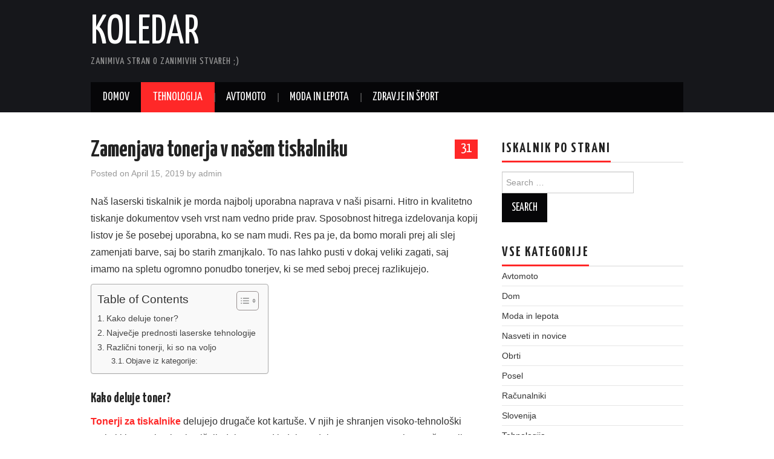

--- FILE ---
content_type: text/html; charset=UTF-8
request_url: https://www.koledar.com/zamenjava-tonerja-v-nasem-tiskalniku/
body_size: 12261
content:
<!DOCTYPE html>
<html lang="en-US">
<head>
<meta charset="UTF-8">
<meta name="viewport" content="width=device-width">
<link rel="profile" href="https://gmpg.org/xfn/11">
<link rel="pingback" href="https://www.koledar.com/xmlrpc.php">
<title>Zamenjava tonerja v našem tiskalniku &#8211; Koledar</title>
<meta name='robots' content='max-image-preview:large' />
<style>img:is([sizes="auto" i], [sizes^="auto," i]) { contain-intrinsic-size: 3000px 1500px }</style>
<link rel='dns-prefetch' href='//fonts.googleapis.com' />
<!-- <link rel='stylesheet' id='wp-block-library-css' href='https://www.koledar.com/wp-includes/css/dist/block-library/style.min.css?ver=6.6.4' type='text/css' media='all' /> -->
<link rel="stylesheet" type="text/css" href="//www.koledar.com/wp-content/cache/wpfc-minified/jxnpnped/bh2qo.css" media="all"/>
<style id='classic-theme-styles-inline-css' type='text/css'>
/*! This file is auto-generated */
.wp-block-button__link{color:#fff;background-color:#32373c;border-radius:9999px;box-shadow:none;text-decoration:none;padding:calc(.667em + 2px) calc(1.333em + 2px);font-size:1.125em}.wp-block-file__button{background:#32373c;color:#fff;text-decoration:none}
</style>
<style id='global-styles-inline-css' type='text/css'>
:root{--wp--preset--aspect-ratio--square: 1;--wp--preset--aspect-ratio--4-3: 4/3;--wp--preset--aspect-ratio--3-4: 3/4;--wp--preset--aspect-ratio--3-2: 3/2;--wp--preset--aspect-ratio--2-3: 2/3;--wp--preset--aspect-ratio--16-9: 16/9;--wp--preset--aspect-ratio--9-16: 9/16;--wp--preset--color--black: #000000;--wp--preset--color--cyan-bluish-gray: #abb8c3;--wp--preset--color--white: #ffffff;--wp--preset--color--pale-pink: #f78da7;--wp--preset--color--vivid-red: #cf2e2e;--wp--preset--color--luminous-vivid-orange: #ff6900;--wp--preset--color--luminous-vivid-amber: #fcb900;--wp--preset--color--light-green-cyan: #7bdcb5;--wp--preset--color--vivid-green-cyan: #00d084;--wp--preset--color--pale-cyan-blue: #8ed1fc;--wp--preset--color--vivid-cyan-blue: #0693e3;--wp--preset--color--vivid-purple: #9b51e0;--wp--preset--gradient--vivid-cyan-blue-to-vivid-purple: linear-gradient(135deg,rgba(6,147,227,1) 0%,rgb(155,81,224) 100%);--wp--preset--gradient--light-green-cyan-to-vivid-green-cyan: linear-gradient(135deg,rgb(122,220,180) 0%,rgb(0,208,130) 100%);--wp--preset--gradient--luminous-vivid-amber-to-luminous-vivid-orange: linear-gradient(135deg,rgba(252,185,0,1) 0%,rgba(255,105,0,1) 100%);--wp--preset--gradient--luminous-vivid-orange-to-vivid-red: linear-gradient(135deg,rgba(255,105,0,1) 0%,rgb(207,46,46) 100%);--wp--preset--gradient--very-light-gray-to-cyan-bluish-gray: linear-gradient(135deg,rgb(238,238,238) 0%,rgb(169,184,195) 100%);--wp--preset--gradient--cool-to-warm-spectrum: linear-gradient(135deg,rgb(74,234,220) 0%,rgb(151,120,209) 20%,rgb(207,42,186) 40%,rgb(238,44,130) 60%,rgb(251,105,98) 80%,rgb(254,248,76) 100%);--wp--preset--gradient--blush-light-purple: linear-gradient(135deg,rgb(255,206,236) 0%,rgb(152,150,240) 100%);--wp--preset--gradient--blush-bordeaux: linear-gradient(135deg,rgb(254,205,165) 0%,rgb(254,45,45) 50%,rgb(107,0,62) 100%);--wp--preset--gradient--luminous-dusk: linear-gradient(135deg,rgb(255,203,112) 0%,rgb(199,81,192) 50%,rgb(65,88,208) 100%);--wp--preset--gradient--pale-ocean: linear-gradient(135deg,rgb(255,245,203) 0%,rgb(182,227,212) 50%,rgb(51,167,181) 100%);--wp--preset--gradient--electric-grass: linear-gradient(135deg,rgb(202,248,128) 0%,rgb(113,206,126) 100%);--wp--preset--gradient--midnight: linear-gradient(135deg,rgb(2,3,129) 0%,rgb(40,116,252) 100%);--wp--preset--font-size--small: 13px;--wp--preset--font-size--medium: 20px;--wp--preset--font-size--large: 36px;--wp--preset--font-size--x-large: 42px;--wp--preset--spacing--20: 0.44rem;--wp--preset--spacing--30: 0.67rem;--wp--preset--spacing--40: 1rem;--wp--preset--spacing--50: 1.5rem;--wp--preset--spacing--60: 2.25rem;--wp--preset--spacing--70: 3.38rem;--wp--preset--spacing--80: 5.06rem;--wp--preset--shadow--natural: 6px 6px 9px rgba(0, 0, 0, 0.2);--wp--preset--shadow--deep: 12px 12px 50px rgba(0, 0, 0, 0.4);--wp--preset--shadow--sharp: 6px 6px 0px rgba(0, 0, 0, 0.2);--wp--preset--shadow--outlined: 6px 6px 0px -3px rgba(255, 255, 255, 1), 6px 6px rgba(0, 0, 0, 1);--wp--preset--shadow--crisp: 6px 6px 0px rgba(0, 0, 0, 1);}:where(.is-layout-flex){gap: 0.5em;}:where(.is-layout-grid){gap: 0.5em;}body .is-layout-flex{display: flex;}.is-layout-flex{flex-wrap: wrap;align-items: center;}.is-layout-flex > :is(*, div){margin: 0;}body .is-layout-grid{display: grid;}.is-layout-grid > :is(*, div){margin: 0;}:where(.wp-block-columns.is-layout-flex){gap: 2em;}:where(.wp-block-columns.is-layout-grid){gap: 2em;}:where(.wp-block-post-template.is-layout-flex){gap: 1.25em;}:where(.wp-block-post-template.is-layout-grid){gap: 1.25em;}.has-black-color{color: var(--wp--preset--color--black) !important;}.has-cyan-bluish-gray-color{color: var(--wp--preset--color--cyan-bluish-gray) !important;}.has-white-color{color: var(--wp--preset--color--white) !important;}.has-pale-pink-color{color: var(--wp--preset--color--pale-pink) !important;}.has-vivid-red-color{color: var(--wp--preset--color--vivid-red) !important;}.has-luminous-vivid-orange-color{color: var(--wp--preset--color--luminous-vivid-orange) !important;}.has-luminous-vivid-amber-color{color: var(--wp--preset--color--luminous-vivid-amber) !important;}.has-light-green-cyan-color{color: var(--wp--preset--color--light-green-cyan) !important;}.has-vivid-green-cyan-color{color: var(--wp--preset--color--vivid-green-cyan) !important;}.has-pale-cyan-blue-color{color: var(--wp--preset--color--pale-cyan-blue) !important;}.has-vivid-cyan-blue-color{color: var(--wp--preset--color--vivid-cyan-blue) !important;}.has-vivid-purple-color{color: var(--wp--preset--color--vivid-purple) !important;}.has-black-background-color{background-color: var(--wp--preset--color--black) !important;}.has-cyan-bluish-gray-background-color{background-color: var(--wp--preset--color--cyan-bluish-gray) !important;}.has-white-background-color{background-color: var(--wp--preset--color--white) !important;}.has-pale-pink-background-color{background-color: var(--wp--preset--color--pale-pink) !important;}.has-vivid-red-background-color{background-color: var(--wp--preset--color--vivid-red) !important;}.has-luminous-vivid-orange-background-color{background-color: var(--wp--preset--color--luminous-vivid-orange) !important;}.has-luminous-vivid-amber-background-color{background-color: var(--wp--preset--color--luminous-vivid-amber) !important;}.has-light-green-cyan-background-color{background-color: var(--wp--preset--color--light-green-cyan) !important;}.has-vivid-green-cyan-background-color{background-color: var(--wp--preset--color--vivid-green-cyan) !important;}.has-pale-cyan-blue-background-color{background-color: var(--wp--preset--color--pale-cyan-blue) !important;}.has-vivid-cyan-blue-background-color{background-color: var(--wp--preset--color--vivid-cyan-blue) !important;}.has-vivid-purple-background-color{background-color: var(--wp--preset--color--vivid-purple) !important;}.has-black-border-color{border-color: var(--wp--preset--color--black) !important;}.has-cyan-bluish-gray-border-color{border-color: var(--wp--preset--color--cyan-bluish-gray) !important;}.has-white-border-color{border-color: var(--wp--preset--color--white) !important;}.has-pale-pink-border-color{border-color: var(--wp--preset--color--pale-pink) !important;}.has-vivid-red-border-color{border-color: var(--wp--preset--color--vivid-red) !important;}.has-luminous-vivid-orange-border-color{border-color: var(--wp--preset--color--luminous-vivid-orange) !important;}.has-luminous-vivid-amber-border-color{border-color: var(--wp--preset--color--luminous-vivid-amber) !important;}.has-light-green-cyan-border-color{border-color: var(--wp--preset--color--light-green-cyan) !important;}.has-vivid-green-cyan-border-color{border-color: var(--wp--preset--color--vivid-green-cyan) !important;}.has-pale-cyan-blue-border-color{border-color: var(--wp--preset--color--pale-cyan-blue) !important;}.has-vivid-cyan-blue-border-color{border-color: var(--wp--preset--color--vivid-cyan-blue) !important;}.has-vivid-purple-border-color{border-color: var(--wp--preset--color--vivid-purple) !important;}.has-vivid-cyan-blue-to-vivid-purple-gradient-background{background: var(--wp--preset--gradient--vivid-cyan-blue-to-vivid-purple) !important;}.has-light-green-cyan-to-vivid-green-cyan-gradient-background{background: var(--wp--preset--gradient--light-green-cyan-to-vivid-green-cyan) !important;}.has-luminous-vivid-amber-to-luminous-vivid-orange-gradient-background{background: var(--wp--preset--gradient--luminous-vivid-amber-to-luminous-vivid-orange) !important;}.has-luminous-vivid-orange-to-vivid-red-gradient-background{background: var(--wp--preset--gradient--luminous-vivid-orange-to-vivid-red) !important;}.has-very-light-gray-to-cyan-bluish-gray-gradient-background{background: var(--wp--preset--gradient--very-light-gray-to-cyan-bluish-gray) !important;}.has-cool-to-warm-spectrum-gradient-background{background: var(--wp--preset--gradient--cool-to-warm-spectrum) !important;}.has-blush-light-purple-gradient-background{background: var(--wp--preset--gradient--blush-light-purple) !important;}.has-blush-bordeaux-gradient-background{background: var(--wp--preset--gradient--blush-bordeaux) !important;}.has-luminous-dusk-gradient-background{background: var(--wp--preset--gradient--luminous-dusk) !important;}.has-pale-ocean-gradient-background{background: var(--wp--preset--gradient--pale-ocean) !important;}.has-electric-grass-gradient-background{background: var(--wp--preset--gradient--electric-grass) !important;}.has-midnight-gradient-background{background: var(--wp--preset--gradient--midnight) !important;}.has-small-font-size{font-size: var(--wp--preset--font-size--small) !important;}.has-medium-font-size{font-size: var(--wp--preset--font-size--medium) !important;}.has-large-font-size{font-size: var(--wp--preset--font-size--large) !important;}.has-x-large-font-size{font-size: var(--wp--preset--font-size--x-large) !important;}
:where(.wp-block-post-template.is-layout-flex){gap: 1.25em;}:where(.wp-block-post-template.is-layout-grid){gap: 1.25em;}
:where(.wp-block-columns.is-layout-flex){gap: 2em;}:where(.wp-block-columns.is-layout-grid){gap: 2em;}
:root :where(.wp-block-pullquote){font-size: 1.5em;line-height: 1.6;}
</style>
<!-- <link rel='stylesheet' id='crp-style-rounded-thumbs-css' href='https://www.koledar.com/wp-content/plugins/contextual-related-posts/css/rounded-thumbs.min.css?ver=4.1.0' type='text/css' media='all' /> -->
<link rel="stylesheet" type="text/css" href="//www.koledar.com/wp-content/cache/wpfc-minified/30g16flw/bh2qo.css" media="all"/>
<style id='crp-style-rounded-thumbs-inline-css' type='text/css'>
.crp_related.crp-rounded-thumbs a {
width: 150px;
height: 150px;
text-decoration: none;
}
.crp_related.crp-rounded-thumbs img {
max-width: 150px;
margin: auto;
}
.crp_related.crp-rounded-thumbs .crp_title {
width: 100%;
}
</style>
<!-- <link rel='stylesheet' id='ez-toc-css' href='https://www.koledar.com/wp-content/plugins/easy-table-of-contents/assets/css/screen.min.css?ver=2.0.80' type='text/css' media='all' /> -->
<link rel="stylesheet" type="text/css" href="//www.koledar.com/wp-content/cache/wpfc-minified/6vqroha8/bh2qp.css" media="all"/>
<style id='ez-toc-inline-css' type='text/css'>
div#ez-toc-container .ez-toc-title {font-size: 120%;}div#ez-toc-container .ez-toc-title {font-weight: 500;}div#ez-toc-container ul li , div#ez-toc-container ul li a {font-size: 95%;}div#ez-toc-container ul li , div#ez-toc-container ul li a {font-weight: 500;}div#ez-toc-container nav ul ul li {font-size: 90%;}.ez-toc-box-title {font-weight: bold; margin-bottom: 10px; text-align: center; text-transform: uppercase; letter-spacing: 1px; color: #666; padding-bottom: 5px;position:absolute;top:-4%;left:5%;background-color: inherit;transition: top 0.3s ease;}.ez-toc-box-title.toc-closed {top:-25%;}
.ez-toc-container-direction {direction: ltr;}.ez-toc-counter ul{counter-reset: item ;}.ez-toc-counter nav ul li a::before {content: counters(item, '.', decimal) '. ';display: inline-block;counter-increment: item;flex-grow: 0;flex-shrink: 0;margin-right: .2em; float: left; }.ez-toc-widget-direction {direction: ltr;}.ez-toc-widget-container ul{counter-reset: item ;}.ez-toc-widget-container nav ul li a::before {content: counters(item, '.', decimal) '. ';display: inline-block;counter-increment: item;flex-grow: 0;flex-shrink: 0;margin-right: .2em; float: left; }
</style>
<link rel='stylesheet' id='athemes-headings-fonts-css' href='//fonts.googleapis.com/css?family=Yanone+Kaffeesatz%3A200%2C300%2C400%2C700&#038;ver=6.6.4' type='text/css' media='all' />
<!-- <link rel='stylesheet' id='athemes-glyphs-css' href='https://www.koledar.com/wp-content/themes/hiero/css/athemes-glyphs.css?ver=6.6.4' type='text/css' media='all' /> -->
<!-- <link rel='stylesheet' id='athemes-bootstrap-css' href='https://www.koledar.com/wp-content/themes/hiero/css/bootstrap.min.css?ver=6.6.4' type='text/css' media='all' /> -->
<!-- <link rel='stylesheet' id='athemes-style-css' href='https://www.koledar.com/wp-content/themes/hiero/style.css?ver=6.6.4' type='text/css' media='all' /> -->
<link rel="stylesheet" type="text/css" href="//www.koledar.com/wp-content/cache/wpfc-minified/ee6bskyx/bh2qo.css" media="all"/>
<style id='athemes-style-inline-css' type='text/css'>
a, #main-navigation .sf-menu > ul > li:hover:after, #main-navigation .sf-menu > ul > li.sfHover:after, #main-navigation .sf-menu > ul > li.current_page_item:after, #main-navigation .sf-menu > ul > li.current-menu-item:after, .entry-title a:hover, .comment-list li.comment .comment-author .fn a:hover, .comment-list li.comment .reply a, .widget li a:hover, .site-extra .widget li a:hover, .site-extra .widget_athemes_social_icons li a:hover [class^="ico-"]:before, .site-footer a:hover { color: ; }
button:hover, a.button:hover, input[type="button"]:hover, .widget-title span, input[type="reset"]:hover, input[type="submit"]:hover { border-color: ; }
button:hover, a.button:hover, .widget_athemes_social_icons li a:hover [class^="ico-"]:before, input[type="button"]:hover, .widget_athemes_tabs .widget-tab-nav li.active a, input[type="reset"]:hover, .comments-link a, .site-content [class*="navigation"] a:hover, input[type="submit"]:hover, #main-navigation li:hover ul, #main-navigation li.sfHover ul, #main-navigation li a:hover, #main-navigation li.sfHover > a, #main-navigation li.current_page_item > a, #main-navigation li.current-menu-item > a, #main-navigation li.current-menu-parent > a, #main-navigation li.current-page-parent > a, #main-navigation li.current-page-ancestor > a, #main-navigation li.current_page_ancestor > a { background: ; }
.site-title a { color: ; }
.site-description { color: ; }
.entry-title, .entry-title a { color: ; }
body { color: ; }
</style>
<script src='//www.koledar.com/wp-content/cache/wpfc-minified/2retgu2l/bh2qo.js' type="text/javascript"></script>
<!-- <script type="text/javascript" src="https://www.koledar.com/wp-includes/js/jquery/jquery.min.js?ver=3.7.1" id="jquery-core-js"></script> -->
<!-- <script type="text/javascript" src="https://www.koledar.com/wp-content/themes/hiero/js/bootstrap.min.js?ver=6.6.4" id="athemes-bootstrap-js-js"></script> -->
<!-- <script type="text/javascript" src="https://www.koledar.com/wp-content/themes/hiero/js/superfish.js?ver=6.6.4" id="athemes-superfish-js"></script> -->
<!-- <script type="text/javascript" src="https://www.koledar.com/wp-content/themes/hiero/js/supersubs.js?ver=6.6.4" id="athemes-supersubs-js"></script> -->
<!-- <script type="text/javascript" src="https://www.koledar.com/wp-content/themes/hiero/js/settings.js?ver=6.6.4" id="athemes-settings-js"></script> -->
<link rel="canonical" href="https://www.koledar.com/zamenjava-tonerja-v-nasem-tiskalniku/" />
<link rel="alternate" title="oEmbed (JSON)" type="application/json+oembed" href="https://www.koledar.com/wp-json/oembed/1.0/embed?url=https%3A%2F%2Fwww.koledar.com%2Fzamenjava-tonerja-v-nasem-tiskalniku%2F" />
<link rel="alternate" title="oEmbed (XML)" type="text/xml+oembed" href="https://www.koledar.com/wp-json/oembed/1.0/embed?url=https%3A%2F%2Fwww.koledar.com%2Fzamenjava-tonerja-v-nasem-tiskalniku%2F&#038;format=xml" />
<!--[if lt IE 9]>
<script src="https://www.koledar.com/wp-content/themes/hiero/js/html5shiv.js"></script>
<![endif]-->
<style type="text/css" id="wp-custom-css">
.rpwe-block h3 {
padding-bottom: 3px !important;
}
.rpwe-block h3 a {
font-size: 18px!important;
}		</style>
<noscript><style>.perfmatters-lazy[data-src]{display:none !important;}</style></noscript></head>
<body data-rsssl=1 class="post-template-default single single-post postid-1448 single-format-standard">
<header id="masthead" class="site-header" role="banner">
<div class="clearfix container">
<div class="site-branding">
<div class="site-title">
<a href="https://www.koledar.com/" title="Koledar" rel="home">
Koledar						</a>
</div>
<div class="site-description">Zanimiva stran o zanimivih stvareh ;)</div>
<!-- .site-branding --></div>
<nav id="main-navigation" class="main-navigation" role="navigation">
<a href="#main-navigation" class="nav-open">Menu</a>
<a href="#" class="nav-close">Close</a>
<div class="clearfix sf-menu"><ul id="menu-drugimenu" class="menu"><li id="menu-item-1500" class="menu-item menu-item-type-custom menu-item-object-custom menu-item-home menu-item-1500"><a href="https://www.koledar.com">Domov</a></li>
<li id="menu-item-1496" class="menu-item menu-item-type-taxonomy menu-item-object-category current-post-ancestor current-menu-parent current-post-parent menu-item-1496"><a href="https://www.koledar.com/tehnologija/">Tehnologija</a></li>
<li id="menu-item-1497" class="menu-item menu-item-type-taxonomy menu-item-object-category menu-item-1497"><a href="https://www.koledar.com/avtomoto/">Avtomoto</a></li>
<li id="menu-item-1498" class="menu-item menu-item-type-taxonomy menu-item-object-category menu-item-1498"><a href="https://www.koledar.com/moda/">Moda in lepota</a></li>
<li id="menu-item-1499" class="menu-item menu-item-type-taxonomy menu-item-object-category menu-item-1499"><a href="https://www.koledar.com/zdravje-in-sport/">Zdravje in šport</a></li>
</ul></div>			<!-- #main-navigation --></nav>
</div>
<!-- #masthead --></header>
<div id="main" class="site-main">
<div class="clearfix container">
<div id="primary" class="content-area">
<div id="content" class="site-content" role="main">
<article id="post-1448" class="clearfix post-1448 post type-post status-publish format-standard has-post-thumbnail hentry category-tehnologija">
<header class="entry-header">
<span class="comments-link"> <a href="https://www.koledar.com/zamenjava-tonerja-v-nasem-tiskalniku/#comments">31</a></span>
<h1 class="entry-title">Zamenjava tonerja v našem tiskalniku</h1>
<div class="entry-meta">
<span class="posted-on">Posted on <a href="https://www.koledar.com/zamenjava-tonerja-v-nasem-tiskalniku/" title="3:54 am" rel="bookmark"><time class="entry-date published updated" datetime="2019-04-15T03:54:01+02:00">April 15, 2019</time></a></span><span class="byline"> by <span class="author vcard"><a class="url fn n" href="https://www.koledar.com/author/admin/" title="View all posts by admin">admin</a></span></span>		<!-- .entry-meta --></div>
<!-- .entry-header --></header>
<div class="clearfix entry-content">
<p>Naš laserski tiskalnik je morda najbolj uporabna naprava v naši pisarni. Hitro in kvalitetno tiskanje dokumentov vseh vrst nam vedno pride prav. Sposobnost hitrega izdelovanja kopij listov je še posebej uporabna, ko se nam mudi. Res pa je, da bomo morali prej ali slej zamenjati barve, saj bo starih zmanjkalo. To nas lahko pusti v dokaj veliki zagati, saj imamo na spletu ogromno ponudbo tonerjev, ki se med seboj precej razlikujejo.</p>
<span id="more-1448"></span>
<div id="ez-toc-container" class="ez-toc-v2_0_80 counter-hierarchy ez-toc-counter ez-toc-grey ez-toc-container-direction">
<div class="ez-toc-title-container">
<p class="ez-toc-title" style="cursor:inherit">Table of Contents</p>
<span class="ez-toc-title-toggle"><a href="#" class="ez-toc-pull-right ez-toc-btn ez-toc-btn-xs ez-toc-btn-default ez-toc-toggle" aria-label="Toggle Table of Content"><span class="ez-toc-js-icon-con"><span class=""><span class="eztoc-hide" style="display:none;">Toggle</span><span class="ez-toc-icon-toggle-span"><svg style="fill: #999;color:#999" xmlns="http://www.w3.org/2000/svg" class="list-377408" width="20px" height="20px" viewBox="0 0 24 24" fill="none"><path d="M6 6H4v2h2V6zm14 0H8v2h12V6zM4 11h2v2H4v-2zm16 0H8v2h12v-2zM4 16h2v2H4v-2zm16 0H8v2h12v-2z" fill="currentColor"></path></svg><svg style="fill: #999;color:#999" class="arrow-unsorted-368013" xmlns="http://www.w3.org/2000/svg" width="10px" height="10px" viewBox="0 0 24 24" version="1.2" baseProfile="tiny"><path d="M18.2 9.3l-6.2-6.3-6.2 6.3c-.2.2-.3.4-.3.7s.1.5.3.7c.2.2.4.3.7.3h11c.3 0 .5-.1.7-.3.2-.2.3-.5.3-.7s-.1-.5-.3-.7zM5.8 14.7l6.2 6.3 6.2-6.3c.2-.2.3-.5.3-.7s-.1-.5-.3-.7c-.2-.2-.4-.3-.7-.3h-11c-.3 0-.5.1-.7.3-.2.2-.3.5-.3.7s.1.5.3.7z"/></svg></span></span></span></a></span></div>
<nav><ul class='ez-toc-list ez-toc-list-level-1 ' ><li class='ez-toc-page-1 ez-toc-heading-level-2'><a class="ez-toc-link ez-toc-heading-1" href="#Kako_deluje_toner" >Kako deluje toner?</a></li><li class='ez-toc-page-1 ez-toc-heading-level-2'><a class="ez-toc-link ez-toc-heading-2" href="#Najvecje_prednosti_laserske_tehnologije" >Največje prednosti laserske tehnologije</a></li><li class='ez-toc-page-1 ez-toc-heading-level-2'><a class="ez-toc-link ez-toc-heading-3" href="#Razlicni_tonerji_ki_so_na_voljo" >Različni tonerji, ki so na voljo</a><ul class='ez-toc-list-level-3' ><li class='ez-toc-heading-level-3'><a class="ez-toc-link ez-toc-heading-4" href="#Objave_iz_kategorije" >Objave iz kategorije:</a></li></ul></li></ul></nav></div>
<h2 class="wp-block-heading"><span class="ez-toc-section" id="Kako_deluje_toner"></span>Kako deluje toner?<span class="ez-toc-section-end"></span></h2>
<p><strong><a href="https://www.toner123.si/tonerji.html">Tonerji za tiskalnike</a></strong> delujejo drugače kot kartuše. V njih je shranjen visoko-tehnološki prah, ki je narejen iz plastičnih delcev. Med izdelavo dokumenta se ta prah zapeče na list papirja. Tako dobimo natisnjene dokumente z izredno hitrostjo, saj ne potrebujemo čakati, da se barve posušijo. Tonerji za laserske tiskalnike so lahko tudi barvni, kar pomeni, da lahko izdelujemo barvne kopije. Princip delovanja je isti, vendar so barvni tonerji načeloma malo dražji od črno-belih.</p>
<figure class="wp-block-image"><img fetchpriority="high" decoding="async" width="626" height="285" src="https://www.koledar.com/wp-content/uploads/2019/04/toner-za-tiskalnik-2.jpg" alt="" class="wp-image-1449" srcset="https://www.koledar.com/wp-content/uploads/2019/04/toner-za-tiskalnik-2.jpg 626w, https://www.koledar.com/wp-content/uploads/2019/04/toner-za-tiskalnik-2-300x137.jpg 300w" sizes="(max-width: 626px) 100vw, 626px" /></figure>
<h2 class="wp-block-heading"><span class="ez-toc-section" id="Najvecje_prednosti_laserske_tehnologije"></span>Največje prednosti laserske tehnologije<span class="ez-toc-section-end"></span></h2>
<p>Laserski tiskalniki so izredno popularni v podjetjih, kjer potrebujemo hitro tiskanje. Imajo najboljšo natančnost in so zelo zanesljivi. Največje prednosti laserske tehnologij so:</p>
<ul class="wp-block-list">
<li>Hitrost tiskanja</li>
<li>Tonerji za printerje imajo večji izkoristek in kapaciteto barve</li>
<li>Ne potrebujemo čakati, da se naprava ogreje, preden pričnemo izdelovati dokumente</li>
<li>Daljša življenjska doba tiskalnika, saj se ne delajo obloge v notranjosti naprave</li>
<li>Nižji stroške zamenjave barv skozi leto</li>
</ul>
<p>To so samo nekatere prednosti laserskih tiskalnikov, ki jih lahko opazimo skozi uporabo. Zgoraj omenjene lastnosti bodo najbolj v pomoč podjetjem, ki potrebujejo zanesljivo napravo, ki ne potrebuje veliko vzdrževanja.</p>
<figure class="wp-block-embed is-type-video is-provider-youtube wp-block-embed-youtube wp-embed-aspect-16-9 wp-has-aspect-ratio"><div class="wp-block-embed__wrapper">
<iframe title="How a Color Laser Printer Works -- Inside an HP® 2600 Toner Cartridge" width="640" height="360" src="https://www.youtube.com/embed/WB0HnXcW8qQ?feature=oembed" frameborder="0" allow="accelerometer; autoplay; clipboard-write; encrypted-media; gyroscope; picture-in-picture; web-share" referrerpolicy="strict-origin-when-cross-origin" allowfullscreen></iframe>
</div><figcaption class="wp-element-caption">Kako deluje <a href="https://www.koledar.com/tezave-ki-jih-lahko-povzroca-neoriginalni-toner-za-tiskalnik/">toner za tiskalnik</a>?</figcaption></figure>
<h2 class="wp-block-heading"><span class="ez-toc-section" id="Razlicni_tonerji_ki_so_na_voljo"></span>Različni tonerji, ki so na voljo<span class="ez-toc-section-end"></span></h2>
<p>Med lovom za novim tonerjem bomo opazili nekaj različic, ki so:</p>
<ul class="wp-block-list">
<li>OEM</li>
</ul>
<p>Tiskalniški tonerji z OEM oznako so originalni. To pomeni, da jih je izdelal izdelovalec tiskalnika. Tukaj imamo zajamčeno delovanje in kompatibilnost z našo napravo. So <a href="https://www.quora.com/What-is-the-difference-between-OEM-compatible-and-remanufactured-toners-Which-is-better">najdražja izbira</a> z preverjeno garancijo.<br></p>
<ul class="wp-block-list">
<li>Kompatabilni</li>
</ul>
<p>Kompatibilni laserski tonerji so narejeni, kot nadomestek OEM izvedbam. So cenejši in imajo pogosto kakšno izboljšavo, kot je večja kapaciteta ali boljši izkoristek barve.<br></p>
<ul class="wp-block-list">
<li>Tonerji v paketu</li>
</ul>
<p>Tonerji v paketu so lahko OEM ali pa kompatibilni izvedbi. Je bolj ugodna izbira od nakupovanja vsakega tonerja posebej. Primerni so za lastnike novih laserskih tiskalnikov, saj vsebujejo črne in barvne barve.</p>
<p> <br><a href="https://www.koledar.com/tehnologija/registracija-domene-doma-ali-na-tujem/">Registracija domene</a> oziroma elektronskega imena znatno pripomore k lažji spletni prepoznavnosti in k povečanemu obisku. Preberi več &#8230;</p>
<p>Največja ponudba&nbsp;prenosnih računalnikov&nbsp;za domačo in profesionalno rabo &#8211; multimedijski, gamerski in ultrabook <a href="https://www.koledar.com/tehnologija/olajsajmo-si-delo-v-pisarni-s-prenosnikom/">prenosni računalniki</a>.&nbsp;Preberi več &#8230;<br></p>
<h3><span class="ez-toc-section" id="Objave_iz_kategorije"></span>Objave iz kategorije:<span class="ez-toc-section-end"></span></h3><ul class="similar-posts"><li><a href="https://www.koledar.com/razlike-med-originalnimi-in-nadomestnimi-kartusami/" rel="bookmark" title="Razlike med originalnimi in nadomestnimi kartušami">Razlike med originalnimi in nadomestnimi kartušami</a></li>
<li><a href="https://www.koledar.com/tezave-ki-jih-lahko-povzroca-neoriginalni-toner-za-tiskalnik/" rel="bookmark" title="Težave, ki jih lahko povzroča neoriginalni toner za tiskalnik">Težave, ki jih lahko povzroča neoriginalni toner za tiskalnik</a></li>
<li><a href="https://www.koledar.com/olajsajmo-si-delo-v-pisarni-s-prenosnikom/" rel="bookmark" title="Olajšajmo si delo v pisarni s prenosnikom">Olajšajmo si delo v pisarni s prenosnikom</a></li>
<li><a href="https://www.koledar.com/kartuse-je-dobro-imeti-na-zalogi/" rel="bookmark" title="Kartuše je dobro imeti na zalogi">Kartuše je dobro imeti na zalogi</a></li>
<li><a href="https://www.koledar.com/oblika-nase-spletne-strani-igra-pomembno-vlogo/" rel="bookmark" title="Oblika naše spletne strani igra pomembno vlogo">Oblika naše spletne strani igra pomembno vlogo</a></li>
<li><a href="https://www.koledar.com/neprekosljive-prednosti-mobilnih-telefonov/" rel="bookmark" title="Neprekosljive prednosti mobilnih telefonov">Neprekosljive prednosti mobilnih telefonov</a></li>
</ul><!-- Similar Posts took 6.925 ms --><div class="crp_related     crp-rounded-thumbs"><h3>Druge podobne objave:</h3><ul><li><a href="https://www.koledar.com/tezave-ki-jih-lahko-povzroca-neoriginalni-toner-za-tiskalnik/"     class="crp_link post-3138"><figure><img width="150" height="150" src="data:image/svg+xml,%3Csvg%20xmlns=&#039;http://www.w3.org/2000/svg&#039;%20width=&#039;150&#039;%20height=&#039;150&#039;%20viewBox=&#039;0%200%20150%20150&#039;%3E%3C/svg%3E" class="crp_featured crp_thumb crp_thumbnail perfmatters-lazy" alt="toner za printanje" style title="Težave, ki jih lahko povzroča neoriginalni toner za tiskalnik" data-src="https://www.koledar.com/wp-content/uploads/2024/10/toner-za-printanje-2-150x150.jpg" data-srcset="https://www.koledar.com/wp-content/uploads/2024/10/toner-za-printanje-2-150x150.jpg 150w, https://www.koledar.com/wp-content/uploads/2024/10/toner-za-printanje-2-50x50.jpg 50w, https://www.koledar.com/wp-content/uploads/2024/10/toner-za-printanje-2-45x45.jpg 45w" data-sizes="(max-width: 150px) 100vw, 150px" /><noscript><img width="150" height="150" src="https://www.koledar.com/wp-content/uploads/2024/10/toner-za-printanje-2-150x150.jpg" class="crp_featured crp_thumb crp_thumbnail" alt="toner za printanje" style="" title="Težave, ki jih lahko povzroča neoriginalni toner za tiskalnik" srcset="https://www.koledar.com/wp-content/uploads/2024/10/toner-za-printanje-2-150x150.jpg 150w, https://www.koledar.com/wp-content/uploads/2024/10/toner-za-printanje-2-50x50.jpg 50w, https://www.koledar.com/wp-content/uploads/2024/10/toner-za-printanje-2-45x45.jpg 45w" sizes="(max-width: 150px) 100vw, 150px" srcset="https://www.koledar.com/wp-content/uploads/2024/10/toner-za-printanje-2-150x150.jpg 150w, https://www.koledar.com/wp-content/uploads/2024/10/toner-za-printanje-2-50x50.jpg 50w, https://www.koledar.com/wp-content/uploads/2024/10/toner-za-printanje-2-45x45.jpg 45w" /></noscript></figure><span class="crp_title">Težave, ki jih lahko povzroča neoriginalni toner za&hellip;</span></a></li><li><a href="https://www.koledar.com/kartuse-je-dobro-imeti-na-zalogi/"     class="crp_link post-2731"><figure><img width="150" height="150" src="data:image/svg+xml,%3Csvg%20xmlns=&#039;http://www.w3.org/2000/svg&#039;%20width=&#039;150&#039;%20height=&#039;150&#039;%20viewBox=&#039;0%200%20150%20150&#039;%3E%3C/svg%3E" class="crp_featured crp_thumb crp_thumbnail perfmatters-lazy" alt="poceni kartuše za tiskalnike" style title="Kartuše je dobro imeti na zalogi" data-src="https://www.koledar.com/wp-content/uploads/2023/03/poceni-kartuse_1-150x150.jpg" data-srcset="https://www.koledar.com/wp-content/uploads/2023/03/poceni-kartuse_1-150x150.jpg 150w, https://www.koledar.com/wp-content/uploads/2023/03/poceni-kartuse_1-50x50.jpg 50w, https://www.koledar.com/wp-content/uploads/2023/03/poceni-kartuse_1-45x45.jpg 45w" data-sizes="(max-width: 150px) 100vw, 150px" /><noscript><img width="150" height="150" src="https://www.koledar.com/wp-content/uploads/2023/03/poceni-kartuse_1-150x150.jpg" class="crp_featured crp_thumb crp_thumbnail" alt="poceni kartuše za tiskalnike" style="" title="Kartuše je dobro imeti na zalogi" srcset="https://www.koledar.com/wp-content/uploads/2023/03/poceni-kartuse_1-150x150.jpg 150w, https://www.koledar.com/wp-content/uploads/2023/03/poceni-kartuse_1-50x50.jpg 50w, https://www.koledar.com/wp-content/uploads/2023/03/poceni-kartuse_1-45x45.jpg 45w" sizes="(max-width: 150px) 100vw, 150px" srcset="https://www.koledar.com/wp-content/uploads/2023/03/poceni-kartuse_1-150x150.jpg 150w, https://www.koledar.com/wp-content/uploads/2023/03/poceni-kartuse_1-50x50.jpg 50w, https://www.koledar.com/wp-content/uploads/2023/03/poceni-kartuse_1-45x45.jpg 45w" /></noscript></figure><span class="crp_title">Kartuše je dobro imeti na zalogi</span></a></li><li><a href="https://www.koledar.com/vrhunski-tiskalniki-brother-za-razlicne-potrebe-tiskanja/"     class="crp_link post-3398"><figure><img width="150" height="150" src="data:image/svg+xml,%3Csvg%20xmlns=&#039;http://www.w3.org/2000/svg&#039;%20width=&#039;150&#039;%20height=&#039;150&#039;%20viewBox=&#039;0%200%20150%20150&#039;%3E%3C/svg%3E" class="crp_featured crp_thumb crp_thumbnail perfmatters-lazy" alt="tiskalniki brother" style title="Vrhunski tiskalniki Brother za različne potrebe tiskanja" data-src="https://www.koledar.com/wp-content/uploads/2025/10/tiskalniki-brother-1-150x150.jpg" data-srcset="https://www.koledar.com/wp-content/uploads/2025/10/tiskalniki-brother-1-150x150.jpg 150w, https://www.koledar.com/wp-content/uploads/2025/10/tiskalniki-brother-1-50x50.jpg 50w, https://www.koledar.com/wp-content/uploads/2025/10/tiskalniki-brother-1-45x45.jpg 45w" data-sizes="(max-width: 150px) 100vw, 150px" /><noscript><img width="150" height="150" src="https://www.koledar.com/wp-content/uploads/2025/10/tiskalniki-brother-1-150x150.jpg" class="crp_featured crp_thumb crp_thumbnail" alt="tiskalniki brother" style="" title="Vrhunski tiskalniki Brother za različne potrebe tiskanja" srcset="https://www.koledar.com/wp-content/uploads/2025/10/tiskalniki-brother-1-150x150.jpg 150w, https://www.koledar.com/wp-content/uploads/2025/10/tiskalniki-brother-1-50x50.jpg 50w, https://www.koledar.com/wp-content/uploads/2025/10/tiskalniki-brother-1-45x45.jpg 45w" sizes="(max-width: 150px) 100vw, 150px" srcset="https://www.koledar.com/wp-content/uploads/2025/10/tiskalniki-brother-1-150x150.jpg 150w, https://www.koledar.com/wp-content/uploads/2025/10/tiskalniki-brother-1-50x50.jpg 50w, https://www.koledar.com/wp-content/uploads/2025/10/tiskalniki-brother-1-45x45.jpg 45w" /></noscript></figure><span class="crp_title">Vrhunski tiskalniki Brother za različne potrebe tiskanja</span></a></li><li><a href="https://www.koledar.com/kako-izbrati-pravo-kartuso-hp-305/"     class="crp_link post-3241"><figure><img width="150" height="150" src="data:image/svg+xml,%3Csvg%20xmlns=&#039;http://www.w3.org/2000/svg&#039;%20width=&#039;150&#039;%20height=&#039;150&#039;%20viewBox=&#039;0%200%20150%20150&#039;%3E%3C/svg%3E" class="crp_featured crp_thumb crp_thumbnail perfmatters-lazy" alt="kartuše HP 305" style title="Kako izbrati pravo kartušo HP 305?" data-src="https://www.koledar.com/wp-content/uploads/2025/02/kartuse-hp-305-1-150x150.jpg" data-srcset="https://www.koledar.com/wp-content/uploads/2025/02/kartuse-hp-305-1-150x150.jpg 150w, https://www.koledar.com/wp-content/uploads/2025/02/kartuse-hp-305-1-50x50.jpg 50w, https://www.koledar.com/wp-content/uploads/2025/02/kartuse-hp-305-1-45x45.jpg 45w" data-sizes="(max-width: 150px) 100vw, 150px" /><noscript><img width="150" height="150" src="https://www.koledar.com/wp-content/uploads/2025/02/kartuse-hp-305-1-150x150.jpg" class="crp_featured crp_thumb crp_thumbnail" alt="kartuše HP 305" style="" title="Kako izbrati pravo kartušo HP 305?" srcset="https://www.koledar.com/wp-content/uploads/2025/02/kartuse-hp-305-1-150x150.jpg 150w, https://www.koledar.com/wp-content/uploads/2025/02/kartuse-hp-305-1-50x50.jpg 50w, https://www.koledar.com/wp-content/uploads/2025/02/kartuse-hp-305-1-45x45.jpg 45w" sizes="(max-width: 150px) 100vw, 150px" srcset="https://www.koledar.com/wp-content/uploads/2025/02/kartuse-hp-305-1-150x150.jpg 150w, https://www.koledar.com/wp-content/uploads/2025/02/kartuse-hp-305-1-50x50.jpg 50w, https://www.koledar.com/wp-content/uploads/2025/02/kartuse-hp-305-1-45x45.jpg 45w" /></noscript></figure><span class="crp_title">Kako izbrati pravo kartušo HP 305?</span></a></li><li><a href="https://www.koledar.com/kako-priljubljeni-so-izdelki-iz-konoplje/"     class="crp_link post-3281"><figure><img width="150" height="150" src="data:image/svg+xml,%3Csvg%20xmlns=&#039;http://www.w3.org/2000/svg&#039;%20width=&#039;150&#039;%20height=&#039;150&#039;%20viewBox=&#039;0%200%20150%20150&#039;%3E%3C/svg%3E" class="crp_featured crp_thumb crp_thumbnail perfmatters-lazy" alt="izdelki iz konoplje" style title="Kako priljubljeni so izdelki iz konoplje?" data-src="https://www.koledar.com/wp-content/uploads/2025/04/izdelki-iz-konoplje-12-150x150.jpg" data-srcset="https://www.koledar.com/wp-content/uploads/2025/04/izdelki-iz-konoplje-12-150x150.jpg 150w, https://www.koledar.com/wp-content/uploads/2025/04/izdelki-iz-konoplje-12-50x50.jpg 50w, https://www.koledar.com/wp-content/uploads/2025/04/izdelki-iz-konoplje-12-45x45.jpg 45w" data-sizes="(max-width: 150px) 100vw, 150px" /><noscript><img width="150" height="150" src="https://www.koledar.com/wp-content/uploads/2025/04/izdelki-iz-konoplje-12-150x150.jpg" class="crp_featured crp_thumb crp_thumbnail" alt="izdelki iz konoplje" style="" title="Kako priljubljeni so izdelki iz konoplje?" srcset="https://www.koledar.com/wp-content/uploads/2025/04/izdelki-iz-konoplje-12-150x150.jpg 150w, https://www.koledar.com/wp-content/uploads/2025/04/izdelki-iz-konoplje-12-50x50.jpg 50w, https://www.koledar.com/wp-content/uploads/2025/04/izdelki-iz-konoplje-12-45x45.jpg 45w" sizes="(max-width: 150px) 100vw, 150px" srcset="https://www.koledar.com/wp-content/uploads/2025/04/izdelki-iz-konoplje-12-150x150.jpg 150w, https://www.koledar.com/wp-content/uploads/2025/04/izdelki-iz-konoplje-12-50x50.jpg 50w, https://www.koledar.com/wp-content/uploads/2025/04/izdelki-iz-konoplje-12-45x45.jpg 45w" /></noscript></figure><span class="crp_title">Kako priljubljeni so izdelki iz konoplje?</span></a></li><li><a href="https://www.koledar.com/kakovostno-pohistvo-iz-lesa/"     class="crp_link post-2916"><figure><img width="150" height="150" src="data:image/svg+xml,%3Csvg%20xmlns=&#039;http://www.w3.org/2000/svg&#039;%20width=&#039;150&#039;%20height=&#039;150&#039;%20viewBox=&#039;0%200%20150%20150&#039;%3E%3C/svg%3E" class="crp_featured crp_thumb crp_thumbnail perfmatters-lazy" alt="hrastova pisalna miza" style title="Kakovostno pohištvo iz lesa" data-src="https://www.koledar.com/wp-content/uploads/2023/12/hrastova-pisalna-miza_2-150x150.jpg" data-srcset="https://www.koledar.com/wp-content/uploads/2023/12/hrastova-pisalna-miza_2-150x150.jpg 150w, https://www.koledar.com/wp-content/uploads/2023/12/hrastova-pisalna-miza_2-50x50.jpg 50w, https://www.koledar.com/wp-content/uploads/2023/12/hrastova-pisalna-miza_2-45x45.jpg 45w" data-sizes="(max-width: 150px) 100vw, 150px" /><noscript><img width="150" height="150" src="https://www.koledar.com/wp-content/uploads/2023/12/hrastova-pisalna-miza_2-150x150.jpg" class="crp_featured crp_thumb crp_thumbnail" alt="hrastova pisalna miza" style="" title="Kakovostno pohištvo iz lesa" srcset="https://www.koledar.com/wp-content/uploads/2023/12/hrastova-pisalna-miza_2-150x150.jpg 150w, https://www.koledar.com/wp-content/uploads/2023/12/hrastova-pisalna-miza_2-50x50.jpg 50w, https://www.koledar.com/wp-content/uploads/2023/12/hrastova-pisalna-miza_2-45x45.jpg 45w" sizes="(max-width: 150px) 100vw, 150px" srcset="https://www.koledar.com/wp-content/uploads/2023/12/hrastova-pisalna-miza_2-150x150.jpg 150w, https://www.koledar.com/wp-content/uploads/2023/12/hrastova-pisalna-miza_2-50x50.jpg 50w, https://www.koledar.com/wp-content/uploads/2023/12/hrastova-pisalna-miza_2-45x45.jpg 45w" /></noscript></figure><span class="crp_title">Kakovostno pohištvo iz lesa</span></a></li><li><a href="https://www.koledar.com/naj-bo-vasa-voznja-prijetna-tudi-v-sneznih-razmerah/"     class="crp_link post-2985"><figure><img width="150" height="150" src="data:image/svg+xml,%3Csvg%20xmlns=&#039;http://www.w3.org/2000/svg&#039;%20width=&#039;150&#039;%20height=&#039;150&#039;%20viewBox=&#039;0%200%20150%20150&#039;%3E%3C/svg%3E" class="crp_featured crp_thumb crp_thumbnail perfmatters-lazy" alt="verige za sneg" style title="Naj bo vaša vožnja prijetna tudi v snežnih razmerah" data-src="https://www.koledar.com/wp-content/uploads/2024/03/verige-za-sneg-2-150x150.jpg" data-srcset="https://www.koledar.com/wp-content/uploads/2024/03/verige-za-sneg-2-150x150.jpg 150w, https://www.koledar.com/wp-content/uploads/2024/03/verige-za-sneg-2-50x50.jpg 50w, https://www.koledar.com/wp-content/uploads/2024/03/verige-za-sneg-2-45x45.jpg 45w" data-sizes="(max-width: 150px) 100vw, 150px" /><noscript><img width="150" height="150" src="https://www.koledar.com/wp-content/uploads/2024/03/verige-za-sneg-2-150x150.jpg" class="crp_featured crp_thumb crp_thumbnail" alt="verige za sneg" style="" title="Naj bo vaša vožnja prijetna tudi v snežnih razmerah" srcset="https://www.koledar.com/wp-content/uploads/2024/03/verige-za-sneg-2-150x150.jpg 150w, https://www.koledar.com/wp-content/uploads/2024/03/verige-za-sneg-2-50x50.jpg 50w, https://www.koledar.com/wp-content/uploads/2024/03/verige-za-sneg-2-45x45.jpg 45w" sizes="(max-width: 150px) 100vw, 150px" srcset="https://www.koledar.com/wp-content/uploads/2024/03/verige-za-sneg-2-150x150.jpg 150w, https://www.koledar.com/wp-content/uploads/2024/03/verige-za-sneg-2-50x50.jpg 50w, https://www.koledar.com/wp-content/uploads/2024/03/verige-za-sneg-2-45x45.jpg 45w" /></noscript></figure><span class="crp_title">Naj bo vaša vožnja prijetna tudi v snežnih razmerah</span></a></li><li><a href="https://www.koledar.com/izdelovanje-napisov-na-nagrobnikih/"     class="crp_link post-2911"><figure><img width="150" height="150" src="data:image/svg+xml,%3Csvg%20xmlns=&#039;http://www.w3.org/2000/svg&#039;%20width=&#039;150&#039;%20height=&#039;150&#039;%20viewBox=&#039;0%200%20150%20150&#039;%3E%3C/svg%3E" class="crp_featured crp_thumb crp_thumbnail perfmatters-lazy" alt="novi nagrobni napisi" style title="Izdelovanje napisov na nagrobnikih" data-src="https://www.koledar.com/wp-content/uploads/2023/12/nagrobni-napisi_1-150x150.jpg" data-srcset="https://www.koledar.com/wp-content/uploads/2023/12/nagrobni-napisi_1-150x150.jpg 150w, https://www.koledar.com/wp-content/uploads/2023/12/nagrobni-napisi_1-50x50.jpg 50w, https://www.koledar.com/wp-content/uploads/2023/12/nagrobni-napisi_1-45x45.jpg 45w" data-sizes="(max-width: 150px) 100vw, 150px" /><noscript><img width="150" height="150" src="https://www.koledar.com/wp-content/uploads/2023/12/nagrobni-napisi_1-150x150.jpg" class="crp_featured crp_thumb crp_thumbnail" alt="novi nagrobni napisi" style="" title="Izdelovanje napisov na nagrobnikih" srcset="https://www.koledar.com/wp-content/uploads/2023/12/nagrobni-napisi_1-150x150.jpg 150w, https://www.koledar.com/wp-content/uploads/2023/12/nagrobni-napisi_1-50x50.jpg 50w, https://www.koledar.com/wp-content/uploads/2023/12/nagrobni-napisi_1-45x45.jpg 45w" sizes="(max-width: 150px) 100vw, 150px" srcset="https://www.koledar.com/wp-content/uploads/2023/12/nagrobni-napisi_1-150x150.jpg 150w, https://www.koledar.com/wp-content/uploads/2023/12/nagrobni-napisi_1-50x50.jpg 50w, https://www.koledar.com/wp-content/uploads/2023/12/nagrobni-napisi_1-45x45.jpg 45w" /></noscript></figure><span class="crp_title">Izdelovanje napisov na nagrobnikih</span></a></li></ul><div class="crp_clear"></div></div>			<!-- .entry-content --></div>
<footer class="entry-meta entry-footer">
<span class="cat-links"><i class="ico-folder"></i> <a href="https://www.koledar.com/tehnologija/" rel="category tag">Tehnologija</a></span>	<!-- .entry-meta --></footer>
<!-- #post-1448 --></article>
<div class="clearfix author-info">
<div class="author-photo"><img alt src="data:image/svg+xml,%3Csvg%20xmlns=&#039;http://www.w3.org/2000/svg&#039;%20width=&#039;75&#039;%20height=&#039;75&#039;%20viewBox=&#039;0%200%2075%2075&#039;%3E%3C/svg%3E" class="avatar avatar-75 photo perfmatters-lazy" height="75" width="75" decoding="async" data-src="https://secure.gravatar.com/avatar/9d2754d8deb2869cfd14190d32804d00?s=75&#038;d=mm&#038;r=g" data-srcset="https://secure.gravatar.com/avatar/9d2754d8deb2869cfd14190d32804d00?s=150&#038;d=mm&#038;r=g 2x" /><noscript><img alt='' src='https://secure.gravatar.com/avatar/9d2754d8deb2869cfd14190d32804d00?s=75&#038;d=mm&#038;r=g' srcset='https://secure.gravatar.com/avatar/9d2754d8deb2869cfd14190d32804d00?s=150&#038;d=mm&#038;r=g 2x' class='avatar avatar-75 photo' height='75' width='75' decoding='async'/></noscript></div>
<div class="author-content">
<h3>admin</h3>
<p></p>
<div class="author-links">
<a href="https://www.koledar.com/author/admin/" rel="me">More Posts</a>
</div>
</div>
<!-- .author-info --></div>
<nav role="navigation" id="nav-below" class="post-navigation">
<h1 class="screen-reader-text">Post navigation</h1>
<div class="nav-previous"><a href="https://www.koledar.com/kloniranje-diska-in-resevanje-podatkov/" rel="prev"><span class="meta-nav"><i class="ico-left-open"></i></span> Kloniranje diska in reševanje podatkov</a></div>		<div class="nav-next"><a href="https://www.koledar.com/kaj-natisniti-na-majice-za-fantovscino/" rel="next">Kaj natisniti na majice za fantovščino? <span class="meta-nav"><i class="ico-right-open"></i></span></a></div>
</nav><!-- #nav-below -->
<div id="comments" class="comments-area">
</div><!-- #comments -->
</div><!-- #content -->
</div><!-- #primary -->
<div id="widget-area-2" class="site-sidebar widget-area" role="complementary">
<aside id="search-2" class="widget widget_search"><h3 class="widget-title"><span>Iskalnik po strani</span></h3><form role="search" method="get" class="search-form" action="https://www.koledar.com/">
<label>
<span class="screen-reader-text">Search for:</span>
<input type="search" class="search-field" placeholder="Search &hellip;" value="" name="s" title="Search for:">
</label>
<input type="submit" class="search-submit" value="Search">
</form>
</aside><aside id="categories-3" class="widget widget_categories"><h3 class="widget-title"><span>Vse kategorije</span></h3>
<ul>
<li class="cat-item cat-item-10"><a href="https://www.koledar.com/avtomoto/">Avtomoto</a>
</li>
<li class="cat-item cat-item-7"><a href="https://www.koledar.com/dom/">Dom</a>
</li>
<li class="cat-item cat-item-13"><a href="https://www.koledar.com/moda/">Moda in lepota</a>
</li>
<li class="cat-item cat-item-30"><a href="https://www.koledar.com/nasveti-in-novice/">Nasveti in novice</a>
</li>
<li class="cat-item cat-item-5"><a href="https://www.koledar.com/obrti/">Obrti</a>
</li>
<li class="cat-item cat-item-9"><a href="https://www.koledar.com/posel/">Posel</a>
</li>
<li class="cat-item cat-item-3"><a href="https://www.koledar.com/racunalniki/">Računalniki</a>
</li>
<li class="cat-item cat-item-4"><a href="https://www.koledar.com/slovenija/">Slovenija</a>
</li>
<li class="cat-item cat-item-12"><a href="https://www.koledar.com/tehnologija/">Tehnologija</a>
</li>
<li class="cat-item cat-item-29"><a href="https://www.koledar.com/zdravje-in-sport/">Zdravje in šport</a>
</li>
</ul>
</aside><aside id="rpwe_widget-2" class="widget rpwe_widget recent-posts-extended"><h3 class="widget-title"><span>Objave iz blogov</span></h3><div  class="rpwe-block"><ul class="rpwe-ul"><li class="rpwe-li rpwe-clearfix"><a class="rpwe-img" href="https://www.koledar.com/platforma-za-spletno-trgovino-z-mnogimi-prednostmi/" target="_self"><img class="rpwe-alignleft rpwe-thumb perfmatters-lazy" src="data:image/svg+xml,%3Csvg%20xmlns=&#039;http://www.w3.org/2000/svg&#039;%20width=&#039;60&#039;%20height=&#039;60&#039;%20viewBox=&#039;0%200%2060%2060&#039;%3E%3C/svg%3E" alt="Platforma za spletno trgovino z mnogimi prednostmi" height="60" width="60" decoding="async" data-src="https://www.koledar.com/wp-content/uploads/2023/08/izdelava-spletnih-trgovin-10-60x60.jpg" /><noscript><img class="rpwe-alignleft rpwe-thumb" src="https://www.koledar.com/wp-content/uploads/2023/08/izdelava-spletnih-trgovin-10-60x60.jpg" alt="Platforma za spletno trgovino z mnogimi prednostmi" height="60" width="60" loading="lazy" decoding="async"></noscript></a><h3 class="rpwe-title"><a href="https://www.koledar.com/platforma-za-spletno-trgovino-z-mnogimi-prednostmi/" target="_self">Platforma za spletno trgovino z mnogimi prednostmi</a></h3><div class="rpwe-summary">Magento je platforma za spletno trgovino, ki ima številne prednosti pred ostalimi platformami. Izdelava e-trgovine v Magentu podjetjem omogoča, da &hellip;</div></li><li class="rpwe-li rpwe-clearfix"><a class="rpwe-img" href="https://www.koledar.com/koristi-digitalnega-marketinga-v-spletni-trgovini/" target="_self"><img class="rpwe-alignleft rpwe-thumb perfmatters-lazy" src="data:image/svg+xml,%3Csvg%20xmlns=&#039;http://www.w3.org/2000/svg&#039;%20width=&#039;60&#039;%20height=&#039;60&#039;%20viewBox=&#039;0%200%2060%2060&#039;%3E%3C/svg%3E" alt="Koristi digitalnega marketinga v spletni trgovini" height="60" width="60" decoding="async" data-src="https://www.koledar.com/wp-content/uploads/2026/01/digitalni-marketing-v-e-trgovini-13-60x60.jpg" /><noscript><img class="rpwe-alignleft rpwe-thumb" src="https://www.koledar.com/wp-content/uploads/2026/01/digitalni-marketing-v-e-trgovini-13-60x60.jpg" alt="Koristi digitalnega marketinga v spletni trgovini" height="60" width="60" loading="lazy" decoding="async"></noscript></a><h3 class="rpwe-title"><a href="https://www.koledar.com/koristi-digitalnega-marketinga-v-spletni-trgovini/" target="_self">Koristi digitalnega marketinga v spletni trgovini</a></h3><div class="rpwe-summary">Digitalni marketing v e-trgovini lahko prinaša številne prednosti oziroma koristi. Digitalni marketing je že na sploh eno od najbolj močnih &hellip;</div></li><li class="rpwe-li rpwe-clearfix"><a class="rpwe-img" href="https://www.koledar.com/zakaj-prodajo-ali-oddajo-nepremicnine-prepustiti-nepremicninski-agenciji/" target="_self"><img class="rpwe-alignleft rpwe-thumb perfmatters-lazy" src="data:image/svg+xml,%3Csvg%20xmlns=&#039;http://www.w3.org/2000/svg&#039;%20width=&#039;60&#039;%20height=&#039;60&#039;%20viewBox=&#039;0%200%2060%2060&#039;%3E%3C/svg%3E" alt="Zakaj prodajo ali oddajo nepremičnine prepustiti nepremičninski agenciji" height="60" width="60" decoding="async" data-src="https://www.koledar.com/wp-content/uploads/2025/12/nepremicninska-agencija-1-60x60.jpg" /><noscript><img class="rpwe-alignleft rpwe-thumb" src="https://www.koledar.com/wp-content/uploads/2025/12/nepremicninska-agencija-1-60x60.jpg" alt="Zakaj prodajo ali oddajo nepremičnine prepustiti nepremičninski agenciji" height="60" width="60" loading="lazy" decoding="async"></noscript></a><h3 class="rpwe-title"><a href="https://www.koledar.com/zakaj-prodajo-ali-oddajo-nepremicnine-prepustiti-nepremicninski-agenciji/" target="_self">Zakaj prodajo ali oddajo nepremičnine prepustiti nepremičninski agenciji</a></h3><div class="rpwe-summary">Prodaja ali oddaja nepremičnine je lahko zahteven in dolgotrajen proces, ki vključuje številne administrativne korake, pravne obveznosti ter usklajevanje z &hellip;</div></li><li class="rpwe-li rpwe-clearfix"><a class="rpwe-img" href="https://www.koledar.com/ziva-meja-vir-zasebnosti-in-habitata-za-zivali/" target="_self"><img class="rpwe-alignleft rpwe-thumb perfmatters-lazy" src="data:image/svg+xml,%3Csvg%20xmlns=&#039;http://www.w3.org/2000/svg&#039;%20width=&#039;60&#039;%20height=&#039;60&#039;%20viewBox=&#039;0%200%2060%2060&#039;%3E%3C/svg%3E" alt="Živa meja &#8211; vir zasebnosti in habitata za živali" height="60" width="60" decoding="async" data-src="https://www.koledar.com/wp-content/uploads/2023/12/skarje-za-zivo-mejo-5-60x60.jpg" /><noscript><img class="rpwe-alignleft rpwe-thumb" src="https://www.koledar.com/wp-content/uploads/2023/12/skarje-za-zivo-mejo-5-60x60.jpg" alt="Živa meja &#8211; vir zasebnosti in habitata za živali" height="60" width="60" loading="lazy" decoding="async"></noscript></a><h3 class="rpwe-title"><a href="https://www.koledar.com/ziva-meja-vir-zasebnosti-in-habitata-za-zivali/" target="_self">Živa meja &#8211; vir zasebnosti in habitata za živali</a></h3><div class="rpwe-summary">Živa meja na vašem vrtu ni le pregrada pred radovednimi pogledi, temveč je tudi pomemben življenjski prostor za različne vrste &hellip;</div></li><li class="rpwe-li rpwe-clearfix"><a class="rpwe-img" href="https://www.koledar.com/izvrstno-vrtno-orodje-gardena/" target="_self"><img class="rpwe-alignleft rpwe-thumb perfmatters-lazy" src="data:image/svg+xml,%3Csvg%20xmlns=&#039;http://www.w3.org/2000/svg&#039;%20width=&#039;60&#039;%20height=&#039;60&#039;%20viewBox=&#039;0%200%2060%2060&#039;%3E%3C/svg%3E" alt="Izvrstno vrtno orodje Gardena" height="60" width="60" decoding="async" data-src="https://www.koledar.com/wp-content/uploads/2025/11/vrtno-orodje-gardena-1-60x60.jpg" /><noscript><img class="rpwe-alignleft rpwe-thumb" src="https://www.koledar.com/wp-content/uploads/2025/11/vrtno-orodje-gardena-1-60x60.jpg" alt="Izvrstno vrtno orodje Gardena" height="60" width="60" loading="lazy" decoding="async"></noscript></a><h3 class="rpwe-title"><a href="https://www.koledar.com/izvrstno-vrtno-orodje-gardena/" target="_self">Izvrstno vrtno orodje Gardena</a></h3><div class="rpwe-summary">Če imate v okolici svojega doma vrt ali kje drugje in ga spretno obdelujete, potem potrebujete kar nekaj orodja oziroma &hellip;</div></li><li class="rpwe-li rpwe-clearfix"><a class="rpwe-img" href="https://www.koledar.com/samo-naravna-prehranska-dopolnila-ucinkovito-delujejo-proti-virusu/" target="_self"><img class="rpwe-alignleft rpwe-thumb perfmatters-lazy" src="data:image/svg+xml,%3Csvg%20xmlns=&#039;http://www.w3.org/2000/svg&#039;%20width=&#039;60&#039;%20height=&#039;60&#039;%20viewBox=&#039;0%200%2060%2060&#039;%3E%3C/svg%3E" alt="Samo naravna prehranska dopolnila učinkovito delujejo proti virusu" height="60" width="60" decoding="async" data-src="https://www.koledar.com/wp-content/uploads/2020/11/naravna-prehranska-dopolnila-2-60x60.jpg" /><noscript><img class="rpwe-alignleft rpwe-thumb" src="https://www.koledar.com/wp-content/uploads/2020/11/naravna-prehranska-dopolnila-2-60x60.jpg" alt="Samo naravna prehranska dopolnila učinkovito delujejo proti virusu" height="60" width="60" loading="lazy" decoding="async"></noscript></a><h3 class="rpwe-title"><a href="https://www.koledar.com/samo-naravna-prehranska-dopolnila-ucinkovito-delujejo-proti-virusu/" target="_self">Samo naravna prehranska dopolnila učinkovito delujejo proti virusu</a></h3><div class="rpwe-summary">Med prehodnimi obdobji, predvsem jeseni, naše telo potrebuje kvalitetna in naravna prehranska dopolnila, da se uspešno bori proti bakterijam in &hellip;</div></li><li class="rpwe-li rpwe-clearfix"><a class="rpwe-img" href="https://www.koledar.com/kaj-so-mikro-in-kaj-makrohranila/" target="_self"><img class="rpwe-alignleft rpwe-thumb perfmatters-lazy" src="data:image/svg+xml,%3Csvg%20xmlns=&#039;http://www.w3.org/2000/svg&#039;%20width=&#039;60&#039;%20height=&#039;60&#039;%20viewBox=&#039;0%200%2060%2060&#039;%3E%3C/svg%3E" alt="Kaj so mikro in kaj makrohranila?" height="60" width="60" decoding="async" data-src="https://www.koledar.com/wp-content/uploads/2025/10/makrohranila-1-60x60.jpg" /><noscript><img class="rpwe-alignleft rpwe-thumb" src="https://www.koledar.com/wp-content/uploads/2025/10/makrohranila-1-60x60.jpg" alt="Kaj so mikro in kaj makrohranila?" height="60" width="60" loading="lazy" decoding="async"></noscript></a><h3 class="rpwe-title"><a href="https://www.koledar.com/kaj-so-mikro-in-kaj-makrohranila/" target="_self">Kaj so mikro in kaj makrohranila?</a></h3><div class="rpwe-summary">Ne glede na to, kako so živila sestavljena, jih na splošno delimo na mikro in makrohranila. Pomembna so za vzdrževanje &hellip;</div></li><li class="rpwe-li rpwe-clearfix"><a class="rpwe-img" href="https://www.koledar.com/vrhunski-tiskalniki-brother-za-razlicne-potrebe-tiskanja/" target="_self"><img class="rpwe-alignleft rpwe-thumb perfmatters-lazy" src="data:image/svg+xml,%3Csvg%20xmlns=&#039;http://www.w3.org/2000/svg&#039;%20width=&#039;60&#039;%20height=&#039;60&#039;%20viewBox=&#039;0%200%2060%2060&#039;%3E%3C/svg%3E" alt="Vrhunski tiskalniki Brother za različne potrebe tiskanja" height="60" width="60" decoding="async" data-src="https://www.koledar.com/wp-content/uploads/2025/10/tiskalniki-brother-1-60x60.jpg" /><noscript><img class="rpwe-alignleft rpwe-thumb" src="https://www.koledar.com/wp-content/uploads/2025/10/tiskalniki-brother-1-60x60.jpg" alt="Vrhunski tiskalniki Brother za različne potrebe tiskanja" height="60" width="60" loading="lazy" decoding="async"></noscript></a><h3 class="rpwe-title"><a href="https://www.koledar.com/vrhunski-tiskalniki-brother-za-razlicne-potrebe-tiskanja/" target="_self">Vrhunski tiskalniki Brother za različne potrebe tiskanja</a></h3><div class="rpwe-summary">Brother je eden najbolj priljubljenih proizvajalcev tiskalnikov na svetu, ki je namenjen širokemu krogu uporabnikov. Ne glede na to, ali &hellip;</div></li><li class="rpwe-li rpwe-clearfix"><a class="rpwe-img" href="https://www.koledar.com/kvalitetni-tepihi-za-avto-za-zascito-tal/" target="_self"><img class="rpwe-alignleft rpwe-thumb perfmatters-lazy" src="data:image/svg+xml,%3Csvg%20xmlns=&#039;http://www.w3.org/2000/svg&#039;%20width=&#039;60&#039;%20height=&#039;60&#039;%20viewBox=&#039;0%200%2060%2060&#039;%3E%3C/svg%3E" alt="Kvalitetni tepihi za avto za zaščito tal" height="60" width="60" decoding="async" data-src="https://www.koledar.com/wp-content/uploads/2020/10/gumijasti-tepihi-za-avto-60x60.jpg" /><noscript><img class="rpwe-alignleft rpwe-thumb" src="https://www.koledar.com/wp-content/uploads/2020/10/gumijasti-tepihi-za-avto-60x60.jpg" alt="Kvalitetni tepihi za avto za zaščito tal" height="60" width="60" loading="lazy" decoding="async"></noscript></a><h3 class="rpwe-title"><a href="https://www.koledar.com/kvalitetni-tepihi-za-avto-za-zascito-tal/" target="_self">Kvalitetni tepihi za avto za zaščito tal</a></h3><div class="rpwe-summary">Jeseni in pred zimo je pomembno, da imamo nameščene tepihe za avto, ki preprečujejo poškodbe tal. Kvalitetni gumijasti tepihi za &hellip;</div></li><li class="rpwe-li rpwe-clearfix"><a class="rpwe-img" href="https://www.koledar.com/kako-najhitreje-ocistiti-gumijaste-preproge-za-avto/" target="_self"><img class="rpwe-alignleft rpwe-thumb perfmatters-lazy" src="data:image/svg+xml,%3Csvg%20xmlns=&#039;http://www.w3.org/2000/svg&#039;%20width=&#039;60&#039;%20height=&#039;60&#039;%20viewBox=&#039;0%200%2060%2060&#039;%3E%3C/svg%3E" alt="Kako najhitreje očistiti gumijaste preproge za avto?" height="60" width="60" decoding="async" data-src="https://www.koledar.com/wp-content/uploads/2025/10/gumijaste-preproge-za-avto_3-60x60.jpg" /><noscript><img class="rpwe-alignleft rpwe-thumb" src="https://www.koledar.com/wp-content/uploads/2025/10/gumijaste-preproge-za-avto_3-60x60.jpg" alt="Kako najhitreje očistiti gumijaste preproge za avto?" height="60" width="60" loading="lazy" decoding="async"></noscript></a><h3 class="rpwe-title"><a href="https://www.koledar.com/kako-najhitreje-ocistiti-gumijaste-preproge-za-avto/" target="_self">Kako najhitreje očistiti gumijaste preproge za avto?</a></h3><div class="rpwe-summary">Kako pogosto očistite notranjost svojega avtomobila? Nekateri med vami se lotite čiščenja enkrat na teden, spet drugi na mesečni ravni. &hellip;</div></li></ul></div><!-- Generated by http://wordpress.org/plugins/recent-posts-widget-extended/ --></aside><!-- #widget-area-2 --></div>		</div>
<!-- #main --></div>
<footer id="colophon" class="site-footer" role="contentinfo">
<div class="clearfix container">
<div class="site-info">
&copy; 2026 Koledar. All rights reserved.
</div><!-- .site-info -->
<div class="site-credit">
<a href="https://athemes.com/theme/hiero/" rel="nofollow">Hiero</a> by aThemes
</div><!-- .site-credit -->
</div>
<!-- #colophon --></footer>
<!-- <link rel='stylesheet' id='rpwe-style-css' href='https://www.koledar.com/wp-content/plugins/recent-posts-widget-extended/assets/css/rpwe-frontend.css?ver=2.0.2' type='text/css' media='all' /> -->
<link rel="stylesheet" type="text/css" href="//www.koledar.com/wp-content/cache/wpfc-minified/eqzjzy0z/bh2qo.css" media="all"/>
<script type="text/javascript" id="ez-toc-scroll-scriptjs-js-extra">
/* <![CDATA[ */
var eztoc_smooth_local = {"scroll_offset":"30","add_request_uri":"","add_self_reference_link":""};
/* ]]> */
</script>
<script type="text/javascript" src="https://www.koledar.com/wp-content/plugins/easy-table-of-contents/assets/js/smooth_scroll.min.js?ver=2.0.80" id="ez-toc-scroll-scriptjs-js"></script>
<script type="text/javascript" src="https://www.koledar.com/wp-content/plugins/easy-table-of-contents/vendor/js-cookie/js.cookie.min.js?ver=2.2.1" id="ez-toc-js-cookie-js"></script>
<script type="text/javascript" src="https://www.koledar.com/wp-content/plugins/easy-table-of-contents/vendor/sticky-kit/jquery.sticky-kit.min.js?ver=1.9.2" id="ez-toc-jquery-sticky-kit-js"></script>
<script type="text/javascript" id="ez-toc-js-js-extra">
/* <![CDATA[ */
var ezTOC = {"smooth_scroll":"1","visibility_hide_by_default":"","scroll_offset":"30","fallbackIcon":"<span class=\"\"><span class=\"eztoc-hide\" style=\"display:none;\">Toggle<\/span><span class=\"ez-toc-icon-toggle-span\"><svg style=\"fill: #999;color:#999\" xmlns=\"http:\/\/www.w3.org\/2000\/svg\" class=\"list-377408\" width=\"20px\" height=\"20px\" viewBox=\"0 0 24 24\" fill=\"none\"><path d=\"M6 6H4v2h2V6zm14 0H8v2h12V6zM4 11h2v2H4v-2zm16 0H8v2h12v-2zM4 16h2v2H4v-2zm16 0H8v2h12v-2z\" fill=\"currentColor\"><\/path><\/svg><svg style=\"fill: #999;color:#999\" class=\"arrow-unsorted-368013\" xmlns=\"http:\/\/www.w3.org\/2000\/svg\" width=\"10px\" height=\"10px\" viewBox=\"0 0 24 24\" version=\"1.2\" baseProfile=\"tiny\"><path d=\"M18.2 9.3l-6.2-6.3-6.2 6.3c-.2.2-.3.4-.3.7s.1.5.3.7c.2.2.4.3.7.3h11c.3 0 .5-.1.7-.3.2-.2.3-.5.3-.7s-.1-.5-.3-.7zM5.8 14.7l6.2 6.3 6.2-6.3c.2-.2.3-.5.3-.7s-.1-.5-.3-.7c-.2-.2-.4-.3-.7-.3h-11c-.3 0-.5.1-.7.3-.2.2-.3.5-.3.7s.1.5.3.7z\"\/><\/svg><\/span><\/span>","chamomile_theme_is_on":""};
/* ]]> */
</script>
<script type="text/javascript" src="https://www.koledar.com/wp-content/plugins/easy-table-of-contents/assets/js/front.min.js?ver=2.0.80-1767190349" id="ez-toc-js-js"></script>
<script type="text/javascript" id="perfmatters-lazy-load-js-before">
/* <![CDATA[ */
window.lazyLoadOptions={elements_selector:"img[data-src],.perfmatters-lazy,.perfmatters-lazy-css-bg",thresholds:"0px 0px",class_loading:"pmloading",class_loaded:"pmloaded",callback_loaded:function(element){if(element.tagName==="IFRAME"){if(element.classList.contains("pmloaded")){if(typeof window.jQuery!="undefined"){if(jQuery.fn.fitVids){jQuery(element).parent().fitVids()}}}}}};window.addEventListener("LazyLoad::Initialized",function(e){var lazyLoadInstance=e.detail.instance;});
/* ]]> */
</script>
<script type="text/javascript" async src="https://www.koledar.com/wp-content/plugins/perfmatters/js/lazyload.min.js?ver=2.5.5" id="perfmatters-lazy-load-js"></script>
</body>
</html><!-- WP Fastest Cache file was created in 0.214 seconds, on January 13, 2026 @ 3:07 pm --><!-- via php -->